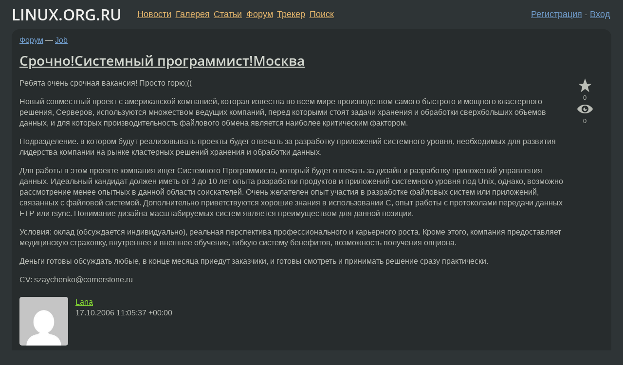

--- FILE ---
content_type: text/html;charset=utf-8
request_url: https://www.linux.org.ru/forum/job/1617170
body_size: 6403
content:
<!DOCTYPE html>
<html lang=ru>
<head>
<link rel="stylesheet" type="text/css" href="/tango/combined.css?20260116-1742">
<link rel="preload" href="/js/lor.js?20260116-1742" as="script">

<link rel="yandex-tableau-widget" href="/manifest.json" />
<meta name="referrer" content="always">

<script type="text/javascript">
  /*!
  * $script.js Async loader & dependency manager
  * https://github.com/ded/script.js
  * (c) Dustin Diaz, Jacob Thornton 2011
  * License: MIT
  */
(function(e,d,f){typeof f.module!="undefined"&&f.module.exports?f.module.exports=d():typeof f.define!="undefined"&&f.define=="function"&&f.define.amd?define(e,d):f[e]=d()})("$script",function(){function y(f,e){for(var h=0,g=f.length;h<g;++h){if(!e(f[h])){return E}}return 1}function x(d,c){y(d,function(b){return !c(b)})}function w(p,k,h){function c(b){return b.call?b():K[b]}function q(){if(!--d){K[e]=1,f&&f();for(var b in I){y(b.split("|"),c)&&!x(I[b],c)&&(I[b]=[])}}}p=p[D]?p:[p];var g=k&&k.call,f=g?k:h,e=g?p.join(""):k,d=p.length;return setTimeout(function(){x(p,function(b){if(G[b]){return e&&(J[e]=1),G[b]==2&&q()}G[b]=1,e&&(J[e]=1),v(!L.test(b)&&H?H+b+".js":b,q)})},0),w}function v(h,g){var b=N.createElement("script"),a=E;b.onload=b.onerror=b[z]=function(){if(b[B]&&!/^c|loade/.test(b[B])||a){return}b.onload=b[z]=null,a=1,G[h]=2,g()},b.async=1,b.src=h,M.insertBefore(b,M.firstChild)}var N=document,M=N.getElementsByTagName("head")[0],L=/^https?:\/\//,K={},J={},I={},H,G={},F="string",E=!1,D="push",C="DOMContentLoaded",B="readyState",A="addEventListener",z="onreadystatechange";return !N[B]&&N[A]&&(N[A](C,function u(){N.removeEventListener(C,u,E),N[B]="complete"},E),N[B]="loading"),w.get=v,w.order=function(f,e,h){(function g(a){a=f.shift(),f.length?w(a,g):w(a,e,h)})()},w.path=function(b){H=b},w.ready=function(f,d,h){f=f[D]?f:[f];var g=[];return !x(f,function(b){K[b]||g[D](b)})&&y(f,function(b){return K[b]})?d():!function(b){I[b]=I[b]||[],I[b][D](d),h&&h(g)}(f.join("|")),w},w},this);</script>

<script type="text/javascript">
  $script('/webjars/jquery/2.2.4/jquery.min.js', 'jquery');

  $script.ready('jquery', function() {
    $script('/js/lor.js?20260116-1742', 'lorjs');
    $script('/js/plugins.js?20260116-1742', 'plugins');
  });

  $script('/js/highlight.min.js?20260116-1742', 'hljs');
  $script.ready(['jquery', 'hljs'], function() {
    $(function() {
      hljs.initHighlighting();
    });
  });

  $script('/js/realtime.js?20260116-1742', "realtime");

  $script.ready('lorjs', function() {
    fixTimezone("Europe/Moscow");
  });

  
    $script.ready('lorjs', function() {
      initLoginForm();
    });
  </script>
<title>Срочно!Системный программист!Москва — Job — Форум</title>
<meta property="og:title" content="Срочно!Системный программист!Москва" >

<meta property="og:image" content="https://www.linux.org.ru/img/good-penguin.png">
  <meta name="twitter:card" content="summary">
<meta name="twitter:site" content="@wwwlinuxorgru">
<meta property="og:description" content="Ребята очень срочная вакансия! Просто горю;(( Новый совместный проект с американской компанией, которая известна во всем мире производством самого быстрого и мощного кластерного решения, Серверов, используются множеством ведущих компаний, перед котор...">
<meta property="og:url" content="https://www.linux.org.ru/forum/job/1617170">

<link rel="canonical" href="https://www.linux.org.ru/forum/job/1617170">

<script type="text/javascript">
  $script.ready('lorjs', function() { initNextPrevKeys(); });
  </script>
<link rel="search" title="Search L.O.R." href="/search.jsp">
<meta name="referrer" content="always">

<base href="https://www.linux.org.ru/">

<link rel="shortcut icon" href="/favicon.ico" type="image/x-icon">
<meta name="viewport" content="initial-scale=1.0">
</head>
<body>
<header id="hd">
  <div id="topProfile">
    </div>

  <span id="sitetitle"><a href="/">LINUX.ORG.RU</a></span>

  <nav class="menu">
    <div id="loginGreating">
      <div id="regmenu" class="head">
          <a href="https://www.linux.org.ru/register.jsp">Регистрация</a> -
          <a id="loginbutton" href="https://www.linux.org.ru/login.jsp">Вход</a>
        </div>

        <form method=POST action="https://www.linux.org.ru/ajax_login_process" style="display: none" id="regform">
          <input type="hidden" name="csrf" value="ib9tV0eMvrV+8IGMF0K4hg==">
<label>Имя: <input type=text name=nick size=15 placeholder="nick или email" autocapitalize="off"></label>
          <label>Пароль: <input type=password name=passwd size=15></label>
          <input type=submit value="Вход">
          <input id="hide_loginbutton" type="button" value="Отмена">
        </form>
      </div>

    <ul>
      <li><a href="/news/">Новости</a></li>
      <li><a href="/gallery/">Галерея</a></li>
      <li><a href="/articles/">Статьи</a></li>
      <li><a href="/forum/">Форум</a></li>
      <li><a href="/tracker/">Трекер</a></li>
      <li><a href="/search.jsp">Поиск</a></li>
    </ul>
  </nav>
</header>
<div style="clear: both"></div>
<main id="bd">
<div class=messages itemscope itemtype="http://schema.org/Article">

<article class=msg id="topic-1617170">
<header>
    <div class="msg-top-header">
    <span itemprop="articleSection">
      <a href="/forum/">Форум</a> —
      <a href="/forum/job/">Job</a>
      </span>
    
      &emsp;
      </span>
    </div>

    <h1 itemprop="headline">
      <a href="/forum/job/1617170">Срочно!Системный программист!Москва</a>
      </h1>

    </header>

  <div class="msg-container">

  <div class="msg_body">
    <div class="fav-buttons">
        <a id="favs_button" href="#"><i class="icon-star"></i></a><br><span
           id="favs_count">0</span><br>
        <a id="memories_button" href="#"><i class="icon-eye"></i></a><br><span
           id="memories_count">0</span>
      </div>
    <div itemprop="articleBody">
      <p>Ребята очень срочная вакансия!
Просто горю;((<p>Новый совместный проект с американской компанией, которая известна во всем мире производством самого быстрого и мощного кластерного решения, Серверов, используются множеством ведущих компаний, перед которыми стоят задачи хранения и обработки сверхбольших объемов данных, и для которых производительность файлового обмена является наиболее критическим фактором. <p>Подразделение. в котором будут реализовывать проекты будет отвечать за разработку приложений системного уровня, необходимых для развития лидерства компании на рынке кластерных решений хранения и обработки данных. <p>
Для работы в этом проекте компания ищет Системного Программиста, который будет отвечать за дизайн и разработку приложений управления данных. Идеальный кандидат должен иметь от 3 до 10 лет опыта разработки продуктов и приложений системного уровня под Unix, однако, возможно рассмотрение менее опытных в данной области соискателей. Очень желателен опыт участия в разработке файловых систем или приложений, связанных с файловой системой. Дополнительно приветствуются хорошие знания в использовании C, опыт работы с протоколами передачи данных FTP или rsync. Понимание дизайна масштабируемых систем является преимуществом для данной позиции.<p>Условия: оклад (обсуждается индивидуально), реальная перспектива профессионального и карьерного роста. Кроме этого, компания предоставляет медицинскую страховку, внутреннее и внешнее обучение, гибкую систему бенефитов, возможность получения опциона.<p>Деньги готовы обсуждать любые, в конце месяца приедут заказчики, и готовы смотреть и принимать решение сразу практически.<p>CV: szaychenko@cornerstone.ru</div>
<footer>

<div class="userpic"><img class="photo" src="https://secure.gravatar.com/avatar/70a930a0b55f6c2fa4c93a0a7118e4c2?s=150&r=g&d=mm&f=y" alt="" width=150 height=150 ></div><div class=sign >
  <a rel="author"itemprop="creator" href="/people/Lana/profile">Lana</a> <span class="stars"></span><br>
  <time data-format="default" datetime="2006-10-17T15:05:37.549+04:00" itemprop="dateCreated">17.10.06 15:05:37 MSD</time><span class="sign_more">
  </span>
</div>
</footer>

<div class=reply>
          <ul id="topicMenu">
            <li><a href="/forum/job/1617170">Ссылка</a></li>
          </ul>
          </div>
      <div class="reactions zero-reactions">
  <form class="reactions-form" action="/reactions" method="POST">
    <input type="hidden" name="csrf" value="ib9tV0eMvrV+8IGMF0K4hg==">
<input type="hidden" name="topic" value="1617170">
    </form>
</div>

</div>
</div>
</article>

<script type="text/javascript">
  $script.ready('lorjs', function() {
    initStarPopovers();
  });
</script>
<div class="nav">
  <div class="grid-row">
    <div class="grid-3-1">
      <table>
        <tr valign=middle>
          <td style="padding-right: 5px">
              <a href="/forum/job/1616671">←</a>
            </td>
            <td align=left valign=top class="hideon-phone">
              <a href="/forum/job/1616671">
                Unix Network Programmer, Moscow</a>
            </td>
          </tr>
      </table>
    </div>
    <div class="grid-3-2">
    </div>
    <div class="grid-3-3">
      <table align="right">
          <tr valign=middle align=right>
            <td class="hideon-phone">
              <a href="/forum/job/1617176">
                Яндекс.Системный администратор офисных приложений. Москва.</a>
            </td>
            <td align="right" valign="middle" style="padding-left: 5px">
              <a href="/forum/job/1617176">→</a>
            </td>
          </tr>
        </table>
      </div>
  </div>
  </div><div class="comment" id="comments" style="padding-top: 0.5em">

<article class="msg" id="comment-1619052">
  <div class="title">
    </div>

  <div class="msg-container">
    <div class="userpic"><img class="photo" src="/img/p.gif" alt="" width=1 height=1 ></div><div class="msg_body message-w-userpic">
      <p><a href="http://www.isilon.com/">http://www.isilon.com/</a></p><div class="sign">
        anonymous<br class="visible-phone"> <span class="hideon-phone">(</span><time data-format="default" datetime="2006-10-18T19:31:30.085+04:00" >18.10.06 19:31:30 MSD</time><span class="hideon-phone">)</span>

</div>

      <div class="reply">
          <ul>
            <li><a href="/forum/job/1617170?cid=1619052">Ссылка</a></li>
          </ul>
        </div>
      <div class="reactions zero-reactions">
  <form class="reactions-form" action="/reactions" method="POST">
    <input type="hidden" name="csrf" value="ib9tV0eMvrV+8IGMF0K4hg==">
<input type="hidden" name="topic" value="1617170">
    <input type="hidden" name="comment" value="1619052">
    </form>
</div>

</div>
  </div>

</article>


<article class="msg" id="comment-1631361">
  <div class="title">
    </div>

  <div class="msg-container">
    <div class="userpic"><img class="photo" src="/img/p.gif" alt="" width=1 height=1 ></div><div class="msg_body message-w-userpic">
      <p>ISI23  System Development Engineer
<a href="http://www.mirantis.com/positions.php">http://www.mirantis.com/positions.php</a></p><div class="sign">
        anonymous<br class="visible-phone"> <span class="hideon-phone">(</span><time data-format="default" datetime="2006-10-27T16:59:05.243+04:00" >27.10.06 16:59:05 MSD</time><span class="hideon-phone">)</span>

</div>

      <div class="reply">
          <ul>
            <li><a href="/forum/job/1617170?cid=1631361">Ссылка</a></li>
          </ul>
        </div>
      <div class="reactions zero-reactions">
  <form class="reactions-form" action="/reactions" method="POST">
    <input type="hidden" name="csrf" value="ib9tV0eMvrV+8IGMF0K4hg==">
<input type="hidden" name="topic" value="1617170">
    <input type="hidden" name="comment" value="1631361">
    </form>
</div>

</div>
  </div>

</article>


<article class="msg" id="comment-1631365">
  <div class="title">
    </div>

  <div class="msg-container">
    <div class="userpic"><img class="photo" src="/img/p.gif" alt="" width=1 height=1 ></div><div class="msg_body message-w-userpic">
      <p>&gt;Ребята очень срочная вакансия! Просто горю;((<br>И горим мы уже где то пол года.<br></p><div class="sign">
        anonymous<br class="visible-phone"> <span class="hideon-phone">(</span><time data-format="default" datetime="2006-10-27T17:00:37.772+04:00" >27.10.06 17:00:37 MSD</time><span class="hideon-phone">)</span>

</div>

      <div class="reply">
          <ul>
            <li><a href="/forum/job/1617170?cid=1631559" data-samepage="true">Показать ответ</a></li>
            <li><a href="/forum/job/1617170?cid=1631365">Ссылка</a></li>
          </ul>
        </div>
      <div class="reactions zero-reactions">
  <form class="reactions-form" action="/reactions" method="POST">
    <input type="hidden" name="csrf" value="ib9tV0eMvrV+8IGMF0K4hg==">
<input type="hidden" name="topic" value="1617170">
    <input type="hidden" name="comment" value="1631365">
    </form>
</div>

</div>
  </div>

</article>


<article class="msg" id="comment-1631559">
  <div class="title">
    
      Ответ на:
      <a href="/forum/job/1617170?cid=1631365" data-samepage="true">
          комментарий</a>
        от anonymous <time data-format="default" datetime="2006-10-27T17:00:37.772+04:00" >27.10.06 17:00:37 MSD</time></div>

  <div class="msg-container">
    <div class="userpic"><img class="photo" src="/img/p.gif" alt="" width=1 height=1 ></div><div class="msg_body message-w-userpic">
      <p>Работа в офисе или возможно удалённо ?</p><div class="sign">
        <a itemprop="creator" href="/people/an4bi0s/profile">an4bi0s</a> <span class="stars"></span><br class="visible-phone"> <span class="hideon-phone">(</span><time data-format="default" datetime="2006-10-27T18:37:47.918+04:00" >27.10.06 18:37:47 MSD</time><span class="hideon-phone">)</span>

</div>

      <div class="reply">
          <ul>
            <li><a href="/forum/job/1617170?cid=1631559">Ссылка</a></li>
          </ul>
        </div>
      <div class="reactions zero-reactions">
  <form class="reactions-form" action="/reactions" method="POST">
    <input type="hidden" name="csrf" value="ib9tV0eMvrV+8IGMF0K4hg==">
<input type="hidden" name="topic" value="1617170">
    <input type="hidden" name="comment" value="1631559">
    </form>
</div>

</div>
  </div>

</article>


</div>

<div id="realtime" style="display: none"></div>

<div class="infoblock">
    
        Вы не можете добавлять комментарии в эту тему. Тема перемещена в архив.
      </div>
<div class="nav">
  <div class="grid-row">
    <div class="grid-3-1">
      <table>
        <tr valign=middle>
          <td style="padding-right: 5px">
              <a href="/forum/job/1616671">←</a>
            </td>
            <td align=left valign=top class="hideon-phone">
              <a href="/forum/job/1616671">
                Unix Network Programmer, Moscow</a>
            </td>
          </tr>
      </table>
    </div>
    <div class="grid-3-2">
      <a title="Форум - Job"
         href="/forum/job/">
          Job</a>
    </div>
    <div class="grid-3-3">
      <table align="right">
          <tr valign=middle align=right>
            <td class="hideon-phone">
              <a href="/forum/job/1617176">
                Яндекс.Системный администратор офисных приложений. Москва.</a>
            </td>
            <td align="right" valign="middle" style="padding-left: 5px">
              <a href="/forum/job/1617176">→</a>
            </td>
          </tr>
        </table>
      </div>
  </div>
  </div></div>

<section id="related-topics">
    <h2>Похожие темы</h2>

    <div id="related-topics-list">
      <ul>
          <li>
              <span class="group-label">Форум</span>
              <a href="/forum/job/1849422">Системный Программист</a> (2007)
            </li>
          <li>
              <span class="group-label">Форум</span>
              <a href="/forum/job/1860164">Системный разработчик, Москва, вакансия</a> (2007)
            </li>
          <li>
              <span class="group-label">Форум</span>
              <a href="/forum/job/1590603">нужны программисты</a> (2006)
            </li>
          <li>
              <span class="group-label">Форум</span>
              <a href="/forum/job/1808430">Системный администратор/Мск</a> (2007)
            </li>
          <li>
              <span class="group-label">Форум</span>
              <a href="/forum/job/17666089">Старший инженер-программист Linux. Москва</a> (2024)
            </li>
          </ul>
      <ul>
          <li>
              <span class="group-label">Форум</span>
              <a href="/forum/job/8247499">Системный программист (Москва)</a> (2012)
            </li>
          <li>
              <span class="group-label">Форум</span>
              <a href="/forum/job/6983379">Системный программист г. Москва</a> (2011)
            </li>
          <li>
              <span class="group-label">Форум</span>
              <a href="/forum/job/7962970">Системный программист Perl, Москва</a> (2012)
            </li>
          <li>
              <span class="group-label">Форум</span>
              <a href="/forum/job/5186023">Системный программист Linux  Москва</a> (2010)
            </li>
          <li>
              <span class="group-label">Форум</span>
              <a href="/forum/job/4541722">системный программист (Москва, телевидение)</a> (2010)
            </li>
          </ul>
      </div>
  </section>
</main>
<footer id="ft">

<p id="ft-info">
  <a href="/about">О Сервере</a> -
  <a href="/help/rules.md">Правила форума</a> -
  <a href="/help/lorcode.md">Правила разметки (LORCODE)</a> -
  <a href="/help/markdown.md">Правила разметки (Markdown)</a><br>
  <a href="https://github.com/maxcom/lorsource/issues">Сообщить об ошибке</a><br>
  <a href="https://www.linux.org.ru/">https://www.linux.org.ru/</a>
</p>

<script type="text/javascript">
  </script>


</footer>
</body></html>
